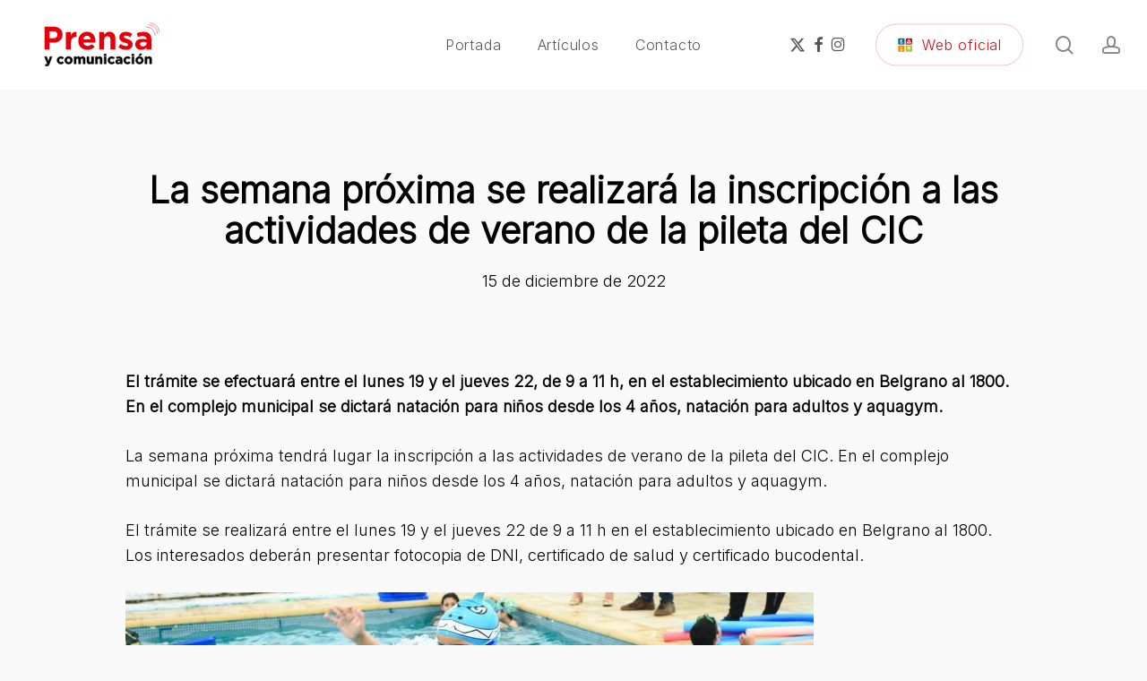

--- FILE ---
content_type: text/html; charset=UTF-8
request_url: https://prensa.sanlorenzo.gob.ar/pileta/
body_size: 16502
content:
<!doctype html><html lang="es" class="no-js"><head><meta charset="UTF-8"><meta name="viewport" content="width=device-width, initial-scale=1, maximum-scale=1, user-scalable=0" /><title>La semana próxima se realizará la inscripción a las actividades de verano de la pileta del CIC &#8211; Prensa y Comunicación</title><meta name='robots' content='max-image-preview:large' /><link rel='dns-prefetch' href='//www.googletagmanager.com' /><link rel='dns-prefetch' href='//fonts.googleapis.com' /><link rel="alternate" type="application/rss+xml" title="Prensa y Comunicación &raquo; Feed" href="https://prensa.sanlorenzo.gob.ar/feed/" /><link rel="alternate" title="oEmbed (JSON)" type="application/json+oembed" href="https://prensa.sanlorenzo.gob.ar/wp-json/oembed/1.0/embed?url=https%3A%2F%2Fprensa.sanlorenzo.gob.ar%2Fpileta%2F" /><link rel="alternate" title="oEmbed (XML)" type="text/xml+oembed" href="https://prensa.sanlorenzo.gob.ar/wp-json/oembed/1.0/embed?url=https%3A%2F%2Fprensa.sanlorenzo.gob.ar%2Fpileta%2F&#038;format=xml" /><link rel="preload" href="https://prensa.sanlorenzo.gob.ar/wp-content/themes/salient/css/fonts/icomoon.woff?v=1.7" as="font" type="font/woff" crossorigin="anonymous"><style id='wp-img-auto-sizes-contain-inline-css' type='text/css'>img:is([sizes=auto i],[sizes^="auto," i]){contain-intrinsic-size:3000px 1500px}
/*# sourceURL=wp-img-auto-sizes-contain-inline-css */</style><style id='wp-emoji-styles-inline-css' type='text/css'>img.wp-smiley, img.emoji {
		display: inline !important;
		border: none !important;
		box-shadow: none !important;
		height: 1em !important;
		width: 1em !important;
		margin: 0 0.07em !important;
		vertical-align: -0.1em !important;
		background: none !important;
		padding: 0 !important;
	}
/*# sourceURL=wp-emoji-styles-inline-css */</style><style id='wp-block-library-inline-css' type='text/css'>:root{--wp-block-synced-color:#7a00df;--wp-block-synced-color--rgb:122,0,223;--wp-bound-block-color:var(--wp-block-synced-color);--wp-editor-canvas-background:#ddd;--wp-admin-theme-color:#007cba;--wp-admin-theme-color--rgb:0,124,186;--wp-admin-theme-color-darker-10:#006ba1;--wp-admin-theme-color-darker-10--rgb:0,107,160.5;--wp-admin-theme-color-darker-20:#005a87;--wp-admin-theme-color-darker-20--rgb:0,90,135;--wp-admin-border-width-focus:2px}@media (min-resolution:192dpi){:root{--wp-admin-border-width-focus:1.5px}}.wp-element-button{cursor:pointer}:root .has-very-light-gray-background-color{background-color:#eee}:root .has-very-dark-gray-background-color{background-color:#313131}:root .has-very-light-gray-color{color:#eee}:root .has-very-dark-gray-color{color:#313131}:root .has-vivid-green-cyan-to-vivid-cyan-blue-gradient-background{background:linear-gradient(135deg,#00d084,#0693e3)}:root .has-purple-crush-gradient-background{background:linear-gradient(135deg,#34e2e4,#4721fb 50%,#ab1dfe)}:root .has-hazy-dawn-gradient-background{background:linear-gradient(135deg,#faaca8,#dad0ec)}:root .has-subdued-olive-gradient-background{background:linear-gradient(135deg,#fafae1,#67a671)}:root .has-atomic-cream-gradient-background{background:linear-gradient(135deg,#fdd79a,#004a59)}:root .has-nightshade-gradient-background{background:linear-gradient(135deg,#330968,#31cdcf)}:root .has-midnight-gradient-background{background:linear-gradient(135deg,#020381,#2874fc)}:root{--wp--preset--font-size--normal:16px;--wp--preset--font-size--huge:42px}.has-regular-font-size{font-size:1em}.has-larger-font-size{font-size:2.625em}.has-normal-font-size{font-size:var(--wp--preset--font-size--normal)}.has-huge-font-size{font-size:var(--wp--preset--font-size--huge)}.has-text-align-center{text-align:center}.has-text-align-left{text-align:left}.has-text-align-right{text-align:right}.has-fit-text{white-space:nowrap!important}#end-resizable-editor-section{display:none}.aligncenter{clear:both}.items-justified-left{justify-content:flex-start}.items-justified-center{justify-content:center}.items-justified-right{justify-content:flex-end}.items-justified-space-between{justify-content:space-between}.screen-reader-text{border:0;clip-path:inset(50%);height:1px;margin:-1px;overflow:hidden;padding:0;position:absolute;width:1px;word-wrap:normal!important}.screen-reader-text:focus{background-color:#ddd;clip-path:none;color:#444;display:block;font-size:1em;height:auto;left:5px;line-height:normal;padding:15px 23px 14px;text-decoration:none;top:5px;width:auto;z-index:100000}html :where(.has-border-color){border-style:solid}html :where([style*=border-top-color]){border-top-style:solid}html :where([style*=border-right-color]){border-right-style:solid}html :where([style*=border-bottom-color]){border-bottom-style:solid}html :where([style*=border-left-color]){border-left-style:solid}html :where([style*=border-width]){border-style:solid}html :where([style*=border-top-width]){border-top-style:solid}html :where([style*=border-right-width]){border-right-style:solid}html :where([style*=border-bottom-width]){border-bottom-style:solid}html :where([style*=border-left-width]){border-left-style:solid}html :where(img[class*=wp-image-]){height:auto;max-width:100%}:where(figure){margin:0 0 1em}html :where(.is-position-sticky){--wp-admin--admin-bar--position-offset:var(--wp-admin--admin-bar--height,0px)}@media screen and (max-width:600px){html :where(.is-position-sticky){--wp-admin--admin-bar--position-offset:0px}}

/*# sourceURL=wp-block-library-inline-css */</style><style id='wp-block-image-inline-css' type='text/css'>.wp-block-image>a,.wp-block-image>figure>a{display:inline-block}.wp-block-image img{box-sizing:border-box;height:auto;max-width:100%;vertical-align:bottom}@media not (prefers-reduced-motion){.wp-block-image img.hide{visibility:hidden}.wp-block-image img.show{animation:show-content-image .4s}}.wp-block-image[style*=border-radius] img,.wp-block-image[style*=border-radius]>a{border-radius:inherit}.wp-block-image.has-custom-border img{box-sizing:border-box}.wp-block-image.aligncenter{text-align:center}.wp-block-image.alignfull>a,.wp-block-image.alignwide>a{width:100%}.wp-block-image.alignfull img,.wp-block-image.alignwide img{height:auto;width:100%}.wp-block-image .aligncenter,.wp-block-image .alignleft,.wp-block-image .alignright,.wp-block-image.aligncenter,.wp-block-image.alignleft,.wp-block-image.alignright{display:table}.wp-block-image .aligncenter>figcaption,.wp-block-image .alignleft>figcaption,.wp-block-image .alignright>figcaption,.wp-block-image.aligncenter>figcaption,.wp-block-image.alignleft>figcaption,.wp-block-image.alignright>figcaption{caption-side:bottom;display:table-caption}.wp-block-image .alignleft{float:left;margin:.5em 1em .5em 0}.wp-block-image .alignright{float:right;margin:.5em 0 .5em 1em}.wp-block-image .aligncenter{margin-left:auto;margin-right:auto}.wp-block-image :where(figcaption){margin-bottom:1em;margin-top:.5em}.wp-block-image.is-style-circle-mask img{border-radius:9999px}@supports ((-webkit-mask-image:none) or (mask-image:none)) or (-webkit-mask-image:none){.wp-block-image.is-style-circle-mask img{border-radius:0;-webkit-mask-image:url('data:image/svg+xml;utf8,<svg viewBox="0 0 100 100" xmlns="http://www.w3.org/2000/svg"><circle cx="50" cy="50" r="50"/></svg>');mask-image:url('data:image/svg+xml;utf8,<svg viewBox="0 0 100 100" xmlns="http://www.w3.org/2000/svg"><circle cx="50" cy="50" r="50"/></svg>');mask-mode:alpha;-webkit-mask-position:center;mask-position:center;-webkit-mask-repeat:no-repeat;mask-repeat:no-repeat;-webkit-mask-size:contain;mask-size:contain}}:root :where(.wp-block-image.is-style-rounded img,.wp-block-image .is-style-rounded img){border-radius:9999px}.wp-block-image figure{margin:0}.wp-lightbox-container{display:flex;flex-direction:column;position:relative}.wp-lightbox-container img{cursor:zoom-in}.wp-lightbox-container img:hover+button{opacity:1}.wp-lightbox-container button{align-items:center;backdrop-filter:blur(16px) saturate(180%);background-color:#5a5a5a40;border:none;border-radius:4px;cursor:zoom-in;display:flex;height:20px;justify-content:center;opacity:0;padding:0;position:absolute;right:16px;text-align:center;top:16px;width:20px;z-index:100}@media not (prefers-reduced-motion){.wp-lightbox-container button{transition:opacity .2s ease}}.wp-lightbox-container button:focus-visible{outline:3px auto #5a5a5a40;outline:3px auto -webkit-focus-ring-color;outline-offset:3px}.wp-lightbox-container button:hover{cursor:pointer;opacity:1}.wp-lightbox-container button:focus{opacity:1}.wp-lightbox-container button:focus,.wp-lightbox-container button:hover,.wp-lightbox-container button:not(:hover):not(:active):not(.has-background){background-color:#5a5a5a40;border:none}.wp-lightbox-overlay{box-sizing:border-box;cursor:zoom-out;height:100vh;left:0;overflow:hidden;position:fixed;top:0;visibility:hidden;width:100%;z-index:100000}.wp-lightbox-overlay .close-button{align-items:center;cursor:pointer;display:flex;justify-content:center;min-height:40px;min-width:40px;padding:0;position:absolute;right:calc(env(safe-area-inset-right) + 16px);top:calc(env(safe-area-inset-top) + 16px);z-index:5000000}.wp-lightbox-overlay .close-button:focus,.wp-lightbox-overlay .close-button:hover,.wp-lightbox-overlay .close-button:not(:hover):not(:active):not(.has-background){background:none;border:none}.wp-lightbox-overlay .lightbox-image-container{height:var(--wp--lightbox-container-height);left:50%;overflow:hidden;position:absolute;top:50%;transform:translate(-50%,-50%);transform-origin:top left;width:var(--wp--lightbox-container-width);z-index:9999999999}.wp-lightbox-overlay .wp-block-image{align-items:center;box-sizing:border-box;display:flex;height:100%;justify-content:center;margin:0;position:relative;transform-origin:0 0;width:100%;z-index:3000000}.wp-lightbox-overlay .wp-block-image img{height:var(--wp--lightbox-image-height);min-height:var(--wp--lightbox-image-height);min-width:var(--wp--lightbox-image-width);width:var(--wp--lightbox-image-width)}.wp-lightbox-overlay .wp-block-image figcaption{display:none}.wp-lightbox-overlay button{background:none;border:none}.wp-lightbox-overlay .scrim{background-color:#fff;height:100%;opacity:.9;position:absolute;width:100%;z-index:2000000}.wp-lightbox-overlay.active{visibility:visible}@media not (prefers-reduced-motion){.wp-lightbox-overlay.active{animation:turn-on-visibility .25s both}.wp-lightbox-overlay.active img{animation:turn-on-visibility .35s both}.wp-lightbox-overlay.show-closing-animation:not(.active){animation:turn-off-visibility .35s both}.wp-lightbox-overlay.show-closing-animation:not(.active) img{animation:turn-off-visibility .25s both}.wp-lightbox-overlay.zoom.active{animation:none;opacity:1;visibility:visible}.wp-lightbox-overlay.zoom.active .lightbox-image-container{animation:lightbox-zoom-in .4s}.wp-lightbox-overlay.zoom.active .lightbox-image-container img{animation:none}.wp-lightbox-overlay.zoom.active .scrim{animation:turn-on-visibility .4s forwards}.wp-lightbox-overlay.zoom.show-closing-animation:not(.active){animation:none}.wp-lightbox-overlay.zoom.show-closing-animation:not(.active) .lightbox-image-container{animation:lightbox-zoom-out .4s}.wp-lightbox-overlay.zoom.show-closing-animation:not(.active) .lightbox-image-container img{animation:none}.wp-lightbox-overlay.zoom.show-closing-animation:not(.active) .scrim{animation:turn-off-visibility .4s forwards}}@keyframes show-content-image{0%{visibility:hidden}99%{visibility:hidden}to{visibility:visible}}@keyframes turn-on-visibility{0%{opacity:0}to{opacity:1}}@keyframes turn-off-visibility{0%{opacity:1;visibility:visible}99%{opacity:0;visibility:visible}to{opacity:0;visibility:hidden}}@keyframes lightbox-zoom-in{0%{transform:translate(calc((-100vw + var(--wp--lightbox-scrollbar-width))/2 + var(--wp--lightbox-initial-left-position)),calc(-50vh + var(--wp--lightbox-initial-top-position))) scale(var(--wp--lightbox-scale))}to{transform:translate(-50%,-50%) scale(1)}}@keyframes lightbox-zoom-out{0%{transform:translate(-50%,-50%) scale(1);visibility:visible}99%{visibility:visible}to{transform:translate(calc((-100vw + var(--wp--lightbox-scrollbar-width))/2 + var(--wp--lightbox-initial-left-position)),calc(-50vh + var(--wp--lightbox-initial-top-position))) scale(var(--wp--lightbox-scale));visibility:hidden}}
/*# sourceURL=https://prensa.sanlorenzo.gob.ar/wp-includes/blocks/image/style.min.css */</style><style id='wp-block-paragraph-inline-css' type='text/css'>.is-small-text{font-size:.875em}.is-regular-text{font-size:1em}.is-large-text{font-size:2.25em}.is-larger-text{font-size:3em}.has-drop-cap:not(:focus):first-letter{float:left;font-size:8.4em;font-style:normal;font-weight:100;line-height:.68;margin:.05em .1em 0 0;text-transform:uppercase}body.rtl .has-drop-cap:not(:focus):first-letter{float:none;margin-left:.1em}p.has-drop-cap.has-background{overflow:hidden}:root :where(p.has-background){padding:1.25em 2.375em}:where(p.has-text-color:not(.has-link-color)) a{color:inherit}p.has-text-align-left[style*="writing-mode:vertical-lr"],p.has-text-align-right[style*="writing-mode:vertical-rl"]{rotate:180deg}
/*# sourceURL=https://prensa.sanlorenzo.gob.ar/wp-includes/blocks/paragraph/style.min.css */</style><style id='global-styles-inline-css' type='text/css'>:root{--wp--preset--aspect-ratio--square: 1;--wp--preset--aspect-ratio--4-3: 4/3;--wp--preset--aspect-ratio--3-4: 3/4;--wp--preset--aspect-ratio--3-2: 3/2;--wp--preset--aspect-ratio--2-3: 2/3;--wp--preset--aspect-ratio--16-9: 16/9;--wp--preset--aspect-ratio--9-16: 9/16;--wp--preset--color--black: #000000;--wp--preset--color--cyan-bluish-gray: #abb8c3;--wp--preset--color--white: #ffffff;--wp--preset--color--pale-pink: #f78da7;--wp--preset--color--vivid-red: #cf2e2e;--wp--preset--color--luminous-vivid-orange: #ff6900;--wp--preset--color--luminous-vivid-amber: #fcb900;--wp--preset--color--light-green-cyan: #7bdcb5;--wp--preset--color--vivid-green-cyan: #00d084;--wp--preset--color--pale-cyan-blue: #8ed1fc;--wp--preset--color--vivid-cyan-blue: #0693e3;--wp--preset--color--vivid-purple: #9b51e0;--wp--preset--gradient--vivid-cyan-blue-to-vivid-purple: linear-gradient(135deg,rgb(6,147,227) 0%,rgb(155,81,224) 100%);--wp--preset--gradient--light-green-cyan-to-vivid-green-cyan: linear-gradient(135deg,rgb(122,220,180) 0%,rgb(0,208,130) 100%);--wp--preset--gradient--luminous-vivid-amber-to-luminous-vivid-orange: linear-gradient(135deg,rgb(252,185,0) 0%,rgb(255,105,0) 100%);--wp--preset--gradient--luminous-vivid-orange-to-vivid-red: linear-gradient(135deg,rgb(255,105,0) 0%,rgb(207,46,46) 100%);--wp--preset--gradient--very-light-gray-to-cyan-bluish-gray: linear-gradient(135deg,rgb(238,238,238) 0%,rgb(169,184,195) 100%);--wp--preset--gradient--cool-to-warm-spectrum: linear-gradient(135deg,rgb(74,234,220) 0%,rgb(151,120,209) 20%,rgb(207,42,186) 40%,rgb(238,44,130) 60%,rgb(251,105,98) 80%,rgb(254,248,76) 100%);--wp--preset--gradient--blush-light-purple: linear-gradient(135deg,rgb(255,206,236) 0%,rgb(152,150,240) 100%);--wp--preset--gradient--blush-bordeaux: linear-gradient(135deg,rgb(254,205,165) 0%,rgb(254,45,45) 50%,rgb(107,0,62) 100%);--wp--preset--gradient--luminous-dusk: linear-gradient(135deg,rgb(255,203,112) 0%,rgb(199,81,192) 50%,rgb(65,88,208) 100%);--wp--preset--gradient--pale-ocean: linear-gradient(135deg,rgb(255,245,203) 0%,rgb(182,227,212) 50%,rgb(51,167,181) 100%);--wp--preset--gradient--electric-grass: linear-gradient(135deg,rgb(202,248,128) 0%,rgb(113,206,126) 100%);--wp--preset--gradient--midnight: linear-gradient(135deg,rgb(2,3,129) 0%,rgb(40,116,252) 100%);--wp--preset--font-size--small: 13px;--wp--preset--font-size--medium: 20px;--wp--preset--font-size--large: 36px;--wp--preset--font-size--x-large: 42px;--wp--preset--spacing--20: 0.44rem;--wp--preset--spacing--30: 0.67rem;--wp--preset--spacing--40: 1rem;--wp--preset--spacing--50: 1.5rem;--wp--preset--spacing--60: 2.25rem;--wp--preset--spacing--70: 3.38rem;--wp--preset--spacing--80: 5.06rem;--wp--preset--shadow--natural: 6px 6px 9px rgba(0, 0, 0, 0.2);--wp--preset--shadow--deep: 12px 12px 50px rgba(0, 0, 0, 0.4);--wp--preset--shadow--sharp: 6px 6px 0px rgba(0, 0, 0, 0.2);--wp--preset--shadow--outlined: 6px 6px 0px -3px rgb(255, 255, 255), 6px 6px rgb(0, 0, 0);--wp--preset--shadow--crisp: 6px 6px 0px rgb(0, 0, 0);}:root { --wp--style--global--content-size: 1300px;--wp--style--global--wide-size: 1300px; }:where(body) { margin: 0; }.wp-site-blocks > .alignleft { float: left; margin-right: 2em; }.wp-site-blocks > .alignright { float: right; margin-left: 2em; }.wp-site-blocks > .aligncenter { justify-content: center; margin-left: auto; margin-right: auto; }:where(.is-layout-flex){gap: 0.5em;}:where(.is-layout-grid){gap: 0.5em;}.is-layout-flow > .alignleft{float: left;margin-inline-start: 0;margin-inline-end: 2em;}.is-layout-flow > .alignright{float: right;margin-inline-start: 2em;margin-inline-end: 0;}.is-layout-flow > .aligncenter{margin-left: auto !important;margin-right: auto !important;}.is-layout-constrained > .alignleft{float: left;margin-inline-start: 0;margin-inline-end: 2em;}.is-layout-constrained > .alignright{float: right;margin-inline-start: 2em;margin-inline-end: 0;}.is-layout-constrained > .aligncenter{margin-left: auto !important;margin-right: auto !important;}.is-layout-constrained > :where(:not(.alignleft):not(.alignright):not(.alignfull)){max-width: var(--wp--style--global--content-size);margin-left: auto !important;margin-right: auto !important;}.is-layout-constrained > .alignwide{max-width: var(--wp--style--global--wide-size);}body .is-layout-flex{display: flex;}.is-layout-flex{flex-wrap: wrap;align-items: center;}.is-layout-flex > :is(*, div){margin: 0;}body .is-layout-grid{display: grid;}.is-layout-grid > :is(*, div){margin: 0;}body{padding-top: 0px;padding-right: 0px;padding-bottom: 0px;padding-left: 0px;}:root :where(.wp-element-button, .wp-block-button__link){background-color: #32373c;border-width: 0;color: #fff;font-family: inherit;font-size: inherit;font-style: inherit;font-weight: inherit;letter-spacing: inherit;line-height: inherit;padding-top: calc(0.667em + 2px);padding-right: calc(1.333em + 2px);padding-bottom: calc(0.667em + 2px);padding-left: calc(1.333em + 2px);text-decoration: none;text-transform: inherit;}.has-black-color{color: var(--wp--preset--color--black) !important;}.has-cyan-bluish-gray-color{color: var(--wp--preset--color--cyan-bluish-gray) !important;}.has-white-color{color: var(--wp--preset--color--white) !important;}.has-pale-pink-color{color: var(--wp--preset--color--pale-pink) !important;}.has-vivid-red-color{color: var(--wp--preset--color--vivid-red) !important;}.has-luminous-vivid-orange-color{color: var(--wp--preset--color--luminous-vivid-orange) !important;}.has-luminous-vivid-amber-color{color: var(--wp--preset--color--luminous-vivid-amber) !important;}.has-light-green-cyan-color{color: var(--wp--preset--color--light-green-cyan) !important;}.has-vivid-green-cyan-color{color: var(--wp--preset--color--vivid-green-cyan) !important;}.has-pale-cyan-blue-color{color: var(--wp--preset--color--pale-cyan-blue) !important;}.has-vivid-cyan-blue-color{color: var(--wp--preset--color--vivid-cyan-blue) !important;}.has-vivid-purple-color{color: var(--wp--preset--color--vivid-purple) !important;}.has-black-background-color{background-color: var(--wp--preset--color--black) !important;}.has-cyan-bluish-gray-background-color{background-color: var(--wp--preset--color--cyan-bluish-gray) !important;}.has-white-background-color{background-color: var(--wp--preset--color--white) !important;}.has-pale-pink-background-color{background-color: var(--wp--preset--color--pale-pink) !important;}.has-vivid-red-background-color{background-color: var(--wp--preset--color--vivid-red) !important;}.has-luminous-vivid-orange-background-color{background-color: var(--wp--preset--color--luminous-vivid-orange) !important;}.has-luminous-vivid-amber-background-color{background-color: var(--wp--preset--color--luminous-vivid-amber) !important;}.has-light-green-cyan-background-color{background-color: var(--wp--preset--color--light-green-cyan) !important;}.has-vivid-green-cyan-background-color{background-color: var(--wp--preset--color--vivid-green-cyan) !important;}.has-pale-cyan-blue-background-color{background-color: var(--wp--preset--color--pale-cyan-blue) !important;}.has-vivid-cyan-blue-background-color{background-color: var(--wp--preset--color--vivid-cyan-blue) !important;}.has-vivid-purple-background-color{background-color: var(--wp--preset--color--vivid-purple) !important;}.has-black-border-color{border-color: var(--wp--preset--color--black) !important;}.has-cyan-bluish-gray-border-color{border-color: var(--wp--preset--color--cyan-bluish-gray) !important;}.has-white-border-color{border-color: var(--wp--preset--color--white) !important;}.has-pale-pink-border-color{border-color: var(--wp--preset--color--pale-pink) !important;}.has-vivid-red-border-color{border-color: var(--wp--preset--color--vivid-red) !important;}.has-luminous-vivid-orange-border-color{border-color: var(--wp--preset--color--luminous-vivid-orange) !important;}.has-luminous-vivid-amber-border-color{border-color: var(--wp--preset--color--luminous-vivid-amber) !important;}.has-light-green-cyan-border-color{border-color: var(--wp--preset--color--light-green-cyan) !important;}.has-vivid-green-cyan-border-color{border-color: var(--wp--preset--color--vivid-green-cyan) !important;}.has-pale-cyan-blue-border-color{border-color: var(--wp--preset--color--pale-cyan-blue) !important;}.has-vivid-cyan-blue-border-color{border-color: var(--wp--preset--color--vivid-cyan-blue) !important;}.has-vivid-purple-border-color{border-color: var(--wp--preset--color--vivid-purple) !important;}.has-vivid-cyan-blue-to-vivid-purple-gradient-background{background: var(--wp--preset--gradient--vivid-cyan-blue-to-vivid-purple) !important;}.has-light-green-cyan-to-vivid-green-cyan-gradient-background{background: var(--wp--preset--gradient--light-green-cyan-to-vivid-green-cyan) !important;}.has-luminous-vivid-amber-to-luminous-vivid-orange-gradient-background{background: var(--wp--preset--gradient--luminous-vivid-amber-to-luminous-vivid-orange) !important;}.has-luminous-vivid-orange-to-vivid-red-gradient-background{background: var(--wp--preset--gradient--luminous-vivid-orange-to-vivid-red) !important;}.has-very-light-gray-to-cyan-bluish-gray-gradient-background{background: var(--wp--preset--gradient--very-light-gray-to-cyan-bluish-gray) !important;}.has-cool-to-warm-spectrum-gradient-background{background: var(--wp--preset--gradient--cool-to-warm-spectrum) !important;}.has-blush-light-purple-gradient-background{background: var(--wp--preset--gradient--blush-light-purple) !important;}.has-blush-bordeaux-gradient-background{background: var(--wp--preset--gradient--blush-bordeaux) !important;}.has-luminous-dusk-gradient-background{background: var(--wp--preset--gradient--luminous-dusk) !important;}.has-pale-ocean-gradient-background{background: var(--wp--preset--gradient--pale-ocean) !important;}.has-electric-grass-gradient-background{background: var(--wp--preset--gradient--electric-grass) !important;}.has-midnight-gradient-background{background: var(--wp--preset--gradient--midnight) !important;}.has-small-font-size{font-size: var(--wp--preset--font-size--small) !important;}.has-medium-font-size{font-size: var(--wp--preset--font-size--medium) !important;}.has-large-font-size{font-size: var(--wp--preset--font-size--large) !important;}.has-x-large-font-size{font-size: var(--wp--preset--font-size--x-large) !important;}
/*# sourceURL=global-styles-inline-css */</style><link rel='stylesheet' id='salient-grid-system-css' href='https://prensa.sanlorenzo.gob.ar/wp-content/cache/autoptimize/2/autoptimize_single_05953cc0920165ac9a81cd314d54be38.php?ver=18.0.2' type='text/css' media='all' /><link rel='stylesheet' id='main-styles-css' href='https://prensa.sanlorenzo.gob.ar/wp-content/cache/autoptimize/2/autoptimize_single_f0ae55f8d6be4962baf91f141ed01873.php?ver=18.0.2' type='text/css' media='all' /><link rel='stylesheet' id='nectar-header-layout-centered-menu-css' href='https://prensa.sanlorenzo.gob.ar/wp-content/cache/autoptimize/2/autoptimize_single_863693402b4e5b9b0fa7479d164a18f7.php?ver=18.0.2' type='text/css' media='all' /><link rel='stylesheet' id='nectar-single-styles-css' href='https://prensa.sanlorenzo.gob.ar/wp-content/cache/autoptimize/2/autoptimize_single_5960517cee80b0c6f109f845c40473c0.php?ver=18.0.2' type='text/css' media='all' /><link rel='stylesheet' id='nectar-brands-css' href='https://prensa.sanlorenzo.gob.ar/wp-content/cache/autoptimize/2/autoptimize_single_0dd17c5535d97f44212c90a9722915dd.php?ver=18.0.2' type='text/css' media='all' /><link rel='stylesheet' id='nectar_default_font_open_sans-css' href='https://fonts.googleapis.com/css?family=Open+Sans%3A300%2C400%2C600%2C700&#038;subset=latin%2Clatin-ext&#038;display=swap' type='text/css' media='all' /><link rel='stylesheet' id='responsive-css' href='https://prensa.sanlorenzo.gob.ar/wp-content/cache/autoptimize/2/autoptimize_single_3ab5d231630399796490743041526683.php?ver=18.0.2' type='text/css' media='all' /><link rel='stylesheet' id='skin-material-css' href='https://prensa.sanlorenzo.gob.ar/wp-content/cache/autoptimize/2/autoptimize_single_e979f9494615e227e91dcf0c1dfb0410.php?ver=18.0.2' type='text/css' media='all' /><link rel='stylesheet' id='salient-wp-menu-dynamic-css' href='https://prensa.sanlorenzo.gob.ar/wp-content/cache/autoptimize/2/autoptimize_single_99e89157472d575248aa5e6482b6b9b7.php?ver=64336' type='text/css' media='all' /><link rel='stylesheet' id='dynamic-css-css' href='https://prensa.sanlorenzo.gob.ar/wp-content/cache/autoptimize/2/autoptimize_single_ac3928edf9f736757ac62938de17d9a8.php?ver=1296' type='text/css' media='all' /><style id='dynamic-css-inline-css' type='text/css'>#page-header-bg[data-post-hs="default_minimal"] .inner-wrap{text-align:center}#page-header-bg[data-post-hs="default_minimal"] .inner-wrap >a,.material #page-header-bg.fullscreen-header .inner-wrap >a{color:#fff;font-weight:600;border:var(--nectar-border-thickness) solid rgba(255,255,255,0.4);padding:4px 10px;margin:5px 6px 0px 5px;display:inline-block;transition:all 0.2s ease;-webkit-transition:all 0.2s ease;font-size:14px;line-height:18px}body.material #page-header-bg.fullscreen-header .inner-wrap >a{margin-bottom:15px;}body.material #page-header-bg.fullscreen-header .inner-wrap >a{border:none;padding:6px 10px}body[data-button-style^="rounded"] #page-header-bg[data-post-hs="default_minimal"] .inner-wrap >a,body[data-button-style^="rounded"].material #page-header-bg.fullscreen-header .inner-wrap >a{border-radius:100px}body.single [data-post-hs="default_minimal"] #single-below-header span,body.single .heading-title[data-header-style="default_minimal"] #single-below-header span{line-height:14px;}#page-header-bg[data-post-hs="default_minimal"] #single-below-header{text-align:center;position:relative;z-index:100}#page-header-bg[data-post-hs="default_minimal"] #single-below-header span{float:none;display:inline-block}#page-header-bg[data-post-hs="default_minimal"] .inner-wrap >a:hover,#page-header-bg[data-post-hs="default_minimal"] .inner-wrap >a:focus{border-color:transparent}#page-header-bg.fullscreen-header .avatar,#page-header-bg[data-post-hs="default_minimal"] .avatar{border-radius:100%}#page-header-bg.fullscreen-header .meta-author span,#page-header-bg[data-post-hs="default_minimal"] .meta-author span{display:block}#page-header-bg.fullscreen-header .meta-author img{margin-bottom:0;height:50px;width:auto}#page-header-bg[data-post-hs="default_minimal"] .meta-author img{margin-bottom:0;height:40px;width:auto}#page-header-bg[data-post-hs="default_minimal"] .author-section{position:absolute;bottom:30px}#page-header-bg.fullscreen-header .meta-author,#page-header-bg[data-post-hs="default_minimal"] .meta-author{font-size:18px}#page-header-bg.fullscreen-header .author-section .meta-date,#page-header-bg[data-post-hs="default_minimal"] .author-section .meta-date{font-size:12px;color:rgba(255,255,255,0.8)}#page-header-bg.fullscreen-header .author-section .meta-date i{font-size:12px}#page-header-bg[data-post-hs="default_minimal"] .author-section .meta-date i{font-size:11px;line-height:14px}#page-header-bg[data-post-hs="default_minimal"] .author-section .avatar-post-info{position:relative;top:-5px}#page-header-bg.fullscreen-header .author-section a,#page-header-bg[data-post-hs="default_minimal"] .author-section a{display:block;margin-bottom:-2px}#page-header-bg[data-post-hs="default_minimal"] .author-section a{font-size:14px;line-height:14px}#page-header-bg.fullscreen-header .author-section a:hover,#page-header-bg[data-post-hs="default_minimal"] .author-section a:hover{color:rgba(255,255,255,0.85)!important}#page-header-bg.fullscreen-header .author-section,#page-header-bg[data-post-hs="default_minimal"] .author-section{width:100%;z-index:10;text-align:center}#page-header-bg.fullscreen-header .author-section{margin-top:25px;}#page-header-bg.fullscreen-header .author-section span,#page-header-bg[data-post-hs="default_minimal"] .author-section span{padding-left:0;line-height:20px;font-size:20px}#page-header-bg.fullscreen-header .author-section .avatar-post-info,#page-header-bg[data-post-hs="default_minimal"] .author-section .avatar-post-info{margin-left:10px}#page-header-bg.fullscreen-header .author-section .avatar-post-info,#page-header-bg.fullscreen-header .author-section .meta-author,#page-header-bg[data-post-hs="default_minimal"] .author-section .avatar-post-info,#page-header-bg[data-post-hs="default_minimal"] .author-section .meta-author{text-align:left;display:inline-block;top:9px}@media only screen and (min-width :690px) and (max-width :999px){body.single-post #page-header-bg[data-post-hs="default_minimal"]{padding-top:10%;padding-bottom:10%;}}@media only screen and (max-width :690px){#ajax-content-wrap #page-header-bg[data-post-hs="default_minimal"] #single-below-header span:not(.rich-snippet-hidden),#ajax-content-wrap .row.heading-title[data-header-style="default_minimal"] .col.section-title span.meta-category{display:inline-block;}.container-wrap[data-remove-post-comment-number="0"][data-remove-post-author="0"][data-remove-post-date="0"] .heading-title[data-header-style="default_minimal"] #single-below-header > span,#page-header-bg[data-post-hs="default_minimal"] .span_6[data-remove-post-comment-number="0"][data-remove-post-author="0"][data-remove-post-date="0"] #single-below-header > span{padding:0 8px;}.container-wrap[data-remove-post-comment-number="0"][data-remove-post-author="0"][data-remove-post-date="0"] .heading-title[data-header-style="default_minimal"] #single-below-header span,#page-header-bg[data-post-hs="default_minimal"] .span_6[data-remove-post-comment-number="0"][data-remove-post-author="0"][data-remove-post-date="0"] #single-below-header span{font-size:13px;line-height:10px;}.material #page-header-bg.fullscreen-header .author-section{margin-top:5px;}#page-header-bg.fullscreen-header .author-section{bottom:20px;}#page-header-bg.fullscreen-header .author-section .meta-date:not(.updated){margin-top:-4px;display:block;}#page-header-bg.fullscreen-header .author-section .avatar-post-info{margin:10px 0 0 0;}}#page-header-bg h1,#page-header-bg .subheader,.nectar-box-roll .overlaid-content h1,.nectar-box-roll .overlaid-content .subheader,#page-header-bg #portfolio-nav a i,body .section-title #portfolio-nav a:hover i,.page-header-no-bg h1,.page-header-no-bg span,#page-header-bg #portfolio-nav a i,#page-header-bg span,#page-header-bg #single-below-header a:hover,#page-header-bg #single-below-header a:focus,#page-header-bg.fullscreen-header .author-section a{color:#ffffff!important;}body #page-header-bg .pinterest-share i,body #page-header-bg .facebook-share i,body #page-header-bg .linkedin-share i,body #page-header-bg .twitter-share i,body #page-header-bg .google-plus-share i,body #page-header-bg .icon-salient-heart,body #page-header-bg .icon-salient-heart-2{color:#ffffff;}#page-header-bg[data-post-hs="default_minimal"] .inner-wrap > a:not(:hover){color:#ffffff;border-color:rgba(255,255,255,0.4);}.single #page-header-bg #single-below-header > span{border-color:rgba(255,255,255,0.4);}body .section-title #portfolio-nav a:hover i{opacity:0.75;}.single #page-header-bg .blog-title #single-meta .nectar-social.hover > div a,.single #page-header-bg .blog-title #single-meta > div a,.single #page-header-bg .blog-title #single-meta ul .n-shortcode a,#page-header-bg .blog-title #single-meta .nectar-social.hover .share-btn{border-color:rgba(255,255,255,0.4);}.single #page-header-bg .blog-title #single-meta .nectar-social.hover > div a:hover,#page-header-bg .blog-title #single-meta .nectar-social.hover .share-btn:hover,.single #page-header-bg .blog-title #single-meta div > a:hover,.single #page-header-bg .blog-title #single-meta ul .n-shortcode a:hover,.single #page-header-bg .blog-title #single-meta ul li:not(.meta-share-count):hover > a{border-color:rgba(255,255,255,1);}.single #page-header-bg #single-meta div span,.single #page-header-bg #single-meta > div a,.single #page-header-bg #single-meta > div i{color:#ffffff!important;}.single #page-header-bg #single-meta ul .meta-share-count .nectar-social a i{color:rgba(255,255,255,0.7)!important;}.single #page-header-bg #single-meta ul .meta-share-count .nectar-social a:hover i{color:rgba(255,255,255,1)!important;}#header-space{background-color:#f9f9f9}@media only screen and (min-width:1000px){body #ajax-content-wrap.no-scroll{min-height:calc(100vh - 100px);height:calc(100vh - 100px)!important;}}@media only screen and (min-width:1000px){#page-header-wrap.fullscreen-header,#page-header-wrap.fullscreen-header #page-header-bg,html:not(.nectar-box-roll-loaded) .nectar-box-roll > #page-header-bg.fullscreen-header,.nectar_fullscreen_zoom_recent_projects,#nectar_fullscreen_rows:not(.afterLoaded) > div{height:calc(100vh - 99px);}.wpb_row.vc_row-o-full-height.top-level,.wpb_row.vc_row-o-full-height.top-level > .col.span_12{min-height:calc(100vh - 99px);}html:not(.nectar-box-roll-loaded) .nectar-box-roll > #page-header-bg.fullscreen-header{top:100px;}.nectar-slider-wrap[data-fullscreen="true"]:not(.loaded),.nectar-slider-wrap[data-fullscreen="true"]:not(.loaded) .swiper-container{height:calc(100vh - 98px)!important;}.admin-bar .nectar-slider-wrap[data-fullscreen="true"]:not(.loaded),.admin-bar .nectar-slider-wrap[data-fullscreen="true"]:not(.loaded) .swiper-container{height:calc(100vh - 98px - 32px)!important;}}.admin-bar[class*="page-template-template-no-header"] .wpb_row.vc_row-o-full-height.top-level,.admin-bar[class*="page-template-template-no-header"] .wpb_row.vc_row-o-full-height.top-level > .col.span_12{min-height:calc(100vh - 32px);}body[class*="page-template-template-no-header"] .wpb_row.vc_row-o-full-height.top-level,body[class*="page-template-template-no-header"] .wpb_row.vc_row-o-full-height.top-level > .col.span_12{min-height:100vh;}@media only screen and (max-width:999px){.using-mobile-browser #nectar_fullscreen_rows:not(.afterLoaded):not([data-mobile-disable="on"]) > div{height:calc(100vh - 146px);}.using-mobile-browser .wpb_row.vc_row-o-full-height.top-level,.using-mobile-browser .wpb_row.vc_row-o-full-height.top-level > .col.span_12,[data-permanent-transparent="1"].using-mobile-browser .wpb_row.vc_row-o-full-height.top-level,[data-permanent-transparent="1"].using-mobile-browser .wpb_row.vc_row-o-full-height.top-level > .col.span_12{min-height:calc(100vh - 146px);}html:not(.nectar-box-roll-loaded) .nectar-box-roll > #page-header-bg.fullscreen-header,.nectar_fullscreen_zoom_recent_projects,.nectar-slider-wrap[data-fullscreen="true"]:not(.loaded),.nectar-slider-wrap[data-fullscreen="true"]:not(.loaded) .swiper-container,#nectar_fullscreen_rows:not(.afterLoaded):not([data-mobile-disable="on"]) > div{height:calc(100vh - 93px);}.wpb_row.vc_row-o-full-height.top-level,.wpb_row.vc_row-o-full-height.top-level > .col.span_12{min-height:calc(100vh - 93px);}body[data-transparent-header="false"] #ajax-content-wrap.no-scroll{min-height:calc(100vh - 93px);height:calc(100vh - 93px);}}.screen-reader-text,.nectar-skip-to-content:not(:focus){border:0;clip:rect(1px,1px,1px,1px);clip-path:inset(50%);height:1px;margin:-1px;overflow:hidden;padding:0;position:absolute!important;width:1px;word-wrap:normal!important;}.row .col img:not([srcset]){width:auto;}.row .col img.img-with-animation.nectar-lazy:not([srcset]){width:100%;}
/*p{text-align:justify;}*/

.excerpt, .more-link{display:none !important;}
.meta-category, .destacado{display:none;}
.post-area.standard-minimal .post-author{display:none;}
.post-area.standard-minimal .post-content{padding-left:0;}
body.search-results #search-results[data-layout="list-no-sidebar"] .result .inner-wrap h2 span{display:none;}
body.single .heading-title[data-header-style="default_minimal"] #single-below-header span{text-transform:none;}
.single .heading-title[data-header-style="default_minimal"] #single-below-header .meta-author, .single .heading-title[data-header-style="default_minimal"] #single-below-header .meta-comment-count{display:none;}
.blog-title #single-below-header > span{border-left:none;}
div[data-style="default"] .toggle h3 a, div[data-style="default"] {    font-size: 26px !important;
    padding: 30px 0 30px 50px;
    color: #000;}
body .toggle >div {padding:20px;}
.toggle h3 a i{top:29px;}
.toggles p, .toggles ul li, .toggles ol li{font-size:18px;}
.embed_download{background: #ff2323;width: 200px;text-align: center;margin: 20px 0 20px 0;border-radius: 4px;color: #f1f1f1;padding: 0px 5px 0 5px;}
.embed_download a{color:#fff;}
.resp-iframe-home {top: 0;left: 0;width: 100%;height: 600px;border: 0;}
.resp-iframe {top: 0;left: 0;width: 100%;height: 800px;border: 0;}
.simcal-events li span{font-size:13px;}
#header-outer[data-format="centered-menu"] header#top nav>ul.sf-menu>li ul{list-style: none;position: absolute;width: 240px;z-index: -1;margin: 0;border: 0;-webkit-box-shadow: 0 5px 40px rgba(0, 0, 0, 0.15);-moz-box-shadow: 0 5px 40px rgba(0, 0, 0, 0.15);box-shadow: 0 5px 40px rgba(0, 0, 0, 0.15);border-radius: 5px;opacity: 0;-ms-transform: scale(0.8);-moz-transform: scale(0.8);-o-transform: scale(0.8);-webkit-transform: scale(0.8);transform: scale(0.8);transition: all 0.1s ease-out;-webkit-transition: all 0.1s ease-out;-moz-transition: all 0.1s ease-out;}
header#top .sf-menu li ul li a{font-size: 13px !important;letter-spacing: 0px !important;text-transform: none !important;width: 200px;display: block;border-top: 0;padding: 15px 0 15px 0;letter-spacing: 0;font-weight: 400;text-transform: none;-webkit-transition: color .2s linear, background .2s linear;-moz-transition: color .2s linear, background .2s linear;-ms-transition: color .2s linear, background .2s linear;-o-transition: color .2s linear, background .2s linear;transition: color .2s linear, background .2s linear;}
[class^="icon-"], i[class*=" icon-"]{top:8px;}
body[data-dropdown-style="minimal"] #header-outer:not([data-format="left-header"]) header#top nav > ul > li:not(.megamenu) ul a:hover{background:transparent !important;color:#3452ff !important;}
body[data-dropdown-style="minimal"] #header-outer header#top nav ul li li:hover >a .sf-sub-indicator [class^="icon-"]{color:#3452ff !important;}
body[data-dropdown-style="minimal"] #header-outer:not([data-format="left-header"]) header#top nav > ul > li:not(.megamenu) ul li.current-menu-ancestor > a{background-color:transparent !important;color:#3452ff !important;}
body[data-dropdown-style="minimal"] #header-outer:not([data-format="left-header"]) header#top nav >ul >li:not(.megamenu) ul li.current-menu-ancestor >a .sf-sub-indicator [class^="icon-"]{color:#3452ff !important}
body[data-dropdown-style="minimal"] #header-outer header#top nav > ul > li:not(.megamenu) ul a:hover,body[data-dropdown-style="minimal"] #header-outer:not([data-format="left-header"]) header#top nav > ul > li:not(.megamenu) ul a:hover,body[data-dropdown-style="minimal"] #header-outer:not([data-format="left-header"]) header#top nav > ul > li:not(.megamenu) ul li.current-menu-item > a{background:transparent !important;color:#3452ff !important;}
#search-results .result .title a{font-weight:700}
/*# sourceURL=dynamic-css-inline-css */</style><link rel='stylesheet' id='redux-google-fonts-salient_redux-css' href='https://fonts.googleapis.com/css?family=Inter%3A300&#038;display=swap&#038;ver=6.9' type='text/css' media='all' />  <script defer type="text/javascript" src="https://www.googletagmanager.com/gtag/js?id=GT-TQVS685" id="google_gtagjs-js"></script> <script defer id="google_gtagjs-js-after" src="[data-uri]"></script> <script defer src="data:text/javascript;base64,"></script><link rel="https://api.w.org/" href="https://prensa.sanlorenzo.gob.ar/wp-json/" /><link rel="alternate" title="JSON" type="application/json" href="https://prensa.sanlorenzo.gob.ar/wp-json/wp/v2/posts/33275" /><link rel="EditURI" type="application/rsd+xml" title="RSD" href="https://prensa.sanlorenzo.gob.ar/xmlrpc.php?rsd" /><link rel="canonical" href="https://prensa.sanlorenzo.gob.ar/pileta/" /><meta name="generator" content="Site Kit by Google 1.170.0" /> <script defer src="[data-uri]"></script> <script defer src="[data-uri]"></script> <script defer src="https://www.googletagmanager.com/gtag/js?id=UA-69258538-1"></script> <script defer src="[data-uri]"></script><meta name="generator" content="Powered by WPBakery Page Builder - drag and drop page builder for WordPress."/><link rel="icon" href="https://prensa.sanlorenzo.gob.ar/wp-content/uploads/sites/2/2025/12/logo2.svg" sizes="32x32" /><link rel="icon" href="https://prensa.sanlorenzo.gob.ar/wp-content/uploads/sites/2/2025/12/logo2.svg" sizes="192x192" /><link rel="apple-touch-icon" href="https://prensa.sanlorenzo.gob.ar/wp-content/uploads/sites/2/2025/12/logo2.svg" /><meta name="msapplication-TileImage" content="https://prensa.sanlorenzo.gob.ar/wp-content/uploads/sites/2/2025/12/logo2.svg" /> <noscript><style>.wpb_animate_when_almost_visible { opacity: 1; }</style></noscript><link data-pagespeed-no-defer data-nowprocket data-wpacu-skip data-no-optimize data-noptimize rel='stylesheet' id='main-styles-non-critical-css' href='https://prensa.sanlorenzo.gob.ar/wp-content/cache/autoptimize/2/autoptimize_single_cf8718822117550e58a3b486eb56d6c4.php?ver=18.0.2' type='text/css' media='all' /><link rel='stylesheet' id='font-awesome-css' href='https://prensa.sanlorenzo.gob.ar/wp-content/themes/salient/css/font-awesome-legacy.min.css?ver=4.7.1' type='text/css' media='all' /><link data-pagespeed-no-defer data-nowprocket data-wpacu-skip data-no-optimize data-noptimize rel='stylesheet' id='magnific-css' href='https://prensa.sanlorenzo.gob.ar/wp-content/cache/autoptimize/2/autoptimize_single_3de4483c1da99fd3a391c5ebabdc3699.php?ver=8.6.0' type='text/css' media='all' /><link data-pagespeed-no-defer data-nowprocket data-wpacu-skip data-no-optimize data-noptimize rel='stylesheet' id='nectar-ocm-core-css' href='https://prensa.sanlorenzo.gob.ar/wp-content/cache/autoptimize/2/autoptimize_single_4b79c7ca65dbf9cdce5eb269f64e1ea1.php?ver=18.0.2' type='text/css' media='all' /><link data-pagespeed-no-defer data-nowprocket data-wpacu-skip data-no-optimize data-noptimize rel='stylesheet' id='nectar-ocm-slide-out-right-material-css' href='https://prensa.sanlorenzo.gob.ar/wp-content/cache/autoptimize/2/autoptimize_single_0290ea226c9ba056606c237889b4906e.php?ver=18.0.2' type='text/css' media='all' /><link data-pagespeed-no-defer data-nowprocket data-wpacu-skip data-no-optimize data-noptimize rel='stylesheet' id='nectar-ocm-slide-out-right-hover-css' href='https://prensa.sanlorenzo.gob.ar/wp-content/cache/autoptimize/2/autoptimize_single_fd8cb3f5c8e89b696457acb7835c98be.php?ver=18.0.2' type='text/css' media='all' /></head><body data-rsssl=1 class="wp-singular post-template-default single single-post postid-33275 single-format-standard wp-theme-salient nectar-auto-lightbox material wpb-js-composer js-comp-ver-8.6.1 vc_responsive" data-footer-reveal="1" data-footer-reveal-shadow="none" data-header-format="centered-menu" data-body-border="off" data-boxed-style="" data-header-breakpoint="1000" data-dropdown-style="minimal" data-cae="easeOutQuart" data-cad="700" data-megamenu-width="full-width" data-aie="zoom-out" data-ls="magnific" data-apte="horizontal_swipe" data-hhun="1" data-fancy-form-rcs="default" data-form-style="minimal" data-form-submit="regular" data-is="minimal" data-button-style="rounded" data-user-account-button="true" data-flex-cols="true" data-col-gap="default" data-header-inherit-rc="false" data-header-search="true" data-animated-anchors="true" data-ajax-transitions="false" data-full-width-header="true" data-slide-out-widget-area="true" data-slide-out-widget-area-style="slide-out-from-right" data-user-set-ocm="off" data-loading-animation="none" data-bg-header="false" data-responsive="1" data-ext-responsive="true" data-ext-padding="90" data-header-resize="0" data-header-color="light" data-cart="false" data-remove-m-parallax="" data-remove-m-video-bgs="" data-m-animate="0" data-force-header-trans-color="light" data-smooth-scrolling="0" data-permanent-transparent="false" > <script defer src="[data-uri]"></script><nav aria-label="Skip links" class="nectar-skip-to-content-wrap"><a href="#ajax-content-wrap" class="nectar-skip-to-content">Skip to main content</a></nav><div class="ocm-effect-wrap"><div class="ocm-effect-wrap-inner"><div id="header-space"  data-header-mobile-fixed='1'></div><div id="header-outer" data-has-menu="true" data-has-buttons="yes" data-header-button_style="default" data-using-pr-menu="true" data-mobile-fixed="1" data-ptnm="false" data-lhe="animated_underline" data-user-set-bg="#ffffff" data-format="centered-menu" data-permanent-transparent="false" data-megamenu-rt="1" data-remove-fixed="0" data-header-resize="0" data-cart="false" data-transparency-option="" data-box-shadow="none" data-shrink-num="6" data-using-secondary="0" data-using-logo="1" data-logo-height="80" data-m-logo-height="70" data-padding="10" data-full-width="true" data-condense="false" ><div id="search-outer" class="nectar"><div id="search"><div class="container"><div id="search-box"><div class="inner-wrap"><div class="col span_12"><form role="search" action="https://prensa.sanlorenzo.gob.ar/" method="GET"> <input type="text" name="s" id="s" value="" aria-label="Search" placeholder="Buscar" /> <span>Hit enter to search or ESC to close</span> <input type="hidden" name="post_type" value="post"><button aria-label="Search" class="search-box__button" type="submit">Search</button></form></div></div></div><div id="close"><a href="#" role="button"><span class="screen-reader-text">Close Search</span> <span class="close-wrap"> <span class="close-line close-line1" role="presentation"></span> <span class="close-line close-line2" role="presentation"></span> </span> </a></div></div></div></div><header id="top" role="banner" aria-label="Main Menu"><div class="container"><div class="row"><div class="col span_3"> <a id="logo" href="https://prensa.sanlorenzo.gob.ar" data-supplied-ml-starting-dark="false" data-supplied-ml-starting="false" data-supplied-ml="false" class="disable-opacity-transition"> <img class="stnd skip-lazy default-logo" width="0" height="0" alt="Prensa y Comunicación" src="https://prensa.sanlorenzo.gob.ar/wp-content/uploads/sites/2/2025/12/Logo-Prensa.svg" srcset="https://prensa.sanlorenzo.gob.ar/wp-content/uploads/sites/2/2025/12/Logo-Prensa.svg 1x, https://prensa.sanlorenzo.gob.ar/wp-content/uploads/sites/2/2025/12/Logo-Prensa.svg 2x" /> </a></div><div class="col span_9 col_last"><div class="nectar-mobile-only mobile-header"><div class="inner"></div></div> <a class="mobile-search" href="#searchbox"><span class="nectar-icon icon-salient-search" aria-hidden="true"></span><span class="screen-reader-text">search</span></a> <a class="mobile-user-account" href="/entrar"><span class="normal icon-salient-m-user" aria-hidden="true"></span><span class="screen-reader-text">account</span></a><div class="slide-out-widget-area-toggle mobile-icon slide-out-from-right" data-custom-color="false" data-icon-animation="simple-transform"><div> <a href="#slide-out-widget-area" role="button" aria-label="Navigation Menu" aria-expanded="false" class="closed"> <span class="screen-reader-text">Menu</span><span aria-hidden="true"> <i class="lines-button x2"> <i class="lines"></i> </i> </span> </a></div></div><nav aria-label="Main Menu"><ul class="sf-menu"><li id="menu-item-43796" class="menu-item menu-item-type-post_type menu-item-object-page menu-item-home nectar-regular-menu-item menu-item-43796"><a href="https://prensa.sanlorenzo.gob.ar/"><span class="menu-title-text">Portada</span></a></li><li id="menu-item-38809" class="menu-item menu-item-type-post_type menu-item-object-page nectar-regular-menu-item menu-item-38809"><a href="https://prensa.sanlorenzo.gob.ar/articulos/"><span class="menu-title-text">Artículos</span></a></li><li id="menu-item-38808" class="menu-item menu-item-type-post_type menu-item-object-page nectar-regular-menu-item menu-item-38808"><a href="https://prensa.sanlorenzo.gob.ar/contacto/"><span class="menu-title-text">Contacto</span></a></li></ul><ul class="buttons sf-menu" data-user-set-ocm="off"><li id="social-in-menu" class="button_social_group"><a target="_blank" rel="noopener" href="https://x.com/PrensaSL"><span class="screen-reader-text">x-twitter</span><i class="icon-salient-x-twitter" aria-hidden="true"></i> </a><a target="_blank" rel="noopener" href="https://www.facebook.com/PrensaSL"><span class="screen-reader-text">facebook</span><i class="fa fa-facebook" aria-hidden="true"></i> </a><a target="_blank" rel="noopener" href="https://www.instagram.com/PrensaSL/"><span class="screen-reader-text">instagram</span><i class="fa fa-instagram" aria-hidden="true"></i> </a></li><li id="menu-item-38810" class="menu-item menu-item-type-custom menu-item-object-custom menu-item-btn-style-button-border_accent-color menu-item-has-icon nectar-regular-menu-item menu-item-38810"><a href="https://sanlorenzo.gob.ar"><img width="985" height="1024" src="https://prensa.sanlorenzo.gob.ar/wp-content/uploads/sites/2/2025/12/logo2.svg" class="nectar-menu-icon-img" alt="" decoding="async" /><span class="menu-title-text">Web oficial</span></a></li><li id="search-btn"><div><a href="#searchbox"><span class="icon-salient-search" aria-hidden="true"></span><span class="screen-reader-text">search</span></a></div></li><li id="nectar-user-account"><div><a href="/entrar"><span class="icon-salient-m-user" aria-hidden="true"></span><span class="screen-reader-text">account</span></a></div></li></ul></nav><div class="logo-spacing" data-using-image="true"><img class="hidden-logo skip-lazy" alt="Prensa y Comunicación" width="0" height="0" src="https://prensa.sanlorenzo.gob.ar/wp-content/uploads/sites/2/2025/12/Logo-Prensa.svg" /></div></div></div></div></header></div><div id="ajax-content-wrap"><div class="container-wrap no-sidebar" data-midnight="dark" data-remove-post-date="0" data-remove-post-author="1" data-remove-post-comment-number="1"><div class="container main-content" role="main"><div class="row heading-title hentry" data-header-style="default_minimal"><div class="col span_12 section-title blog-title"> <span class="meta-category"> <a class="destacado" href="https://prensa.sanlorenzo.gob.ar/category/destacado/">Destacado</a><a class="graficas" href="https://prensa.sanlorenzo.gob.ar/category/graficas/">Gráficas</a><a class="sin-categoria" href="https://prensa.sanlorenzo.gob.ar/category/sin-categoria/">Sin categoría</a> </span><h1 class="entry-title">La semana próxima se realizará la inscripción a las actividades de verano de la pileta del CIC</h1><div id="single-below-header" data-hide-on-mobile="false"> <span class="meta-author vcard author"><span class="fn"><span class="author-leading">By</span> <a href="https://prensa.sanlorenzo.gob.ar/author/prensa/" title="Entradas de Prensa San Lorenzo" rel="author">Prensa San Lorenzo</a></span></span><span class="meta-date date published">15 de diciembre de 2022</span><span class="meta-date date updated rich-snippet-hidden">diciembre 16th, 2025</span><span class="meta-comment-count"><a href="https://prensa.sanlorenzo.gob.ar/pileta/#respond">No Comments</a></span></div></div></div><div class="row"><div class="post-area col  span_12 col_last" role="main"><article id="post-33275" class="post-33275 post type-post status-publish format-standard has-post-thumbnail category-destacado category-graficas category-sin-categoria tag-deportes tag-desarrollo-social-y-promocion-comunitaria"><div class="inner-wrap"><div class="post-content" data-hide-featured-media="1"><div class="content-inner"><p><strong>El trámite se efectuará entre el lunes 19 y el jueves 22, de 9 a 11 h, en el establecimiento ubicado en Belgrano al 1800. En el complejo municipal se dictará natación para niños desde los 4 años, natación para adultos y aquagym.</strong></p><p>La semana próxima tendrá lugar la inscripción a las actividades de verano de la pileta del CIC. En el complejo municipal se dictará natación para niños desde los 4 años, natación para adultos y aquagym.</p><p>El trámite se realizará entre el lunes 19 y el jueves 22 de 9 a 11 h en el establecimiento ubicado en Belgrano al 1800. Los interesados deberán presentar fotocopia de DNI, certificado de salud y certificado bucodental.</p><figure class="wp-block-image size-full"><img decoding="async" width="768" height="513" src="https://prensa.sanlorenzo.gob.ar/wp-content/uploads/sites/2/2022/12/WhatsApp-Image-2022-12-15-at-12.47.45.jpeg" alt="" class="wp-image-33276" srcset="https://prensa.sanlorenzo.gob.ar/wp-content/uploads/sites/2/2022/12/WhatsApp-Image-2022-12-15-at-12.47.45.jpeg 768w, https://prensa.sanlorenzo.gob.ar/wp-content/uploads/sites/2/2022/12/WhatsApp-Image-2022-12-15-at-12.47.45-300x200.jpeg 300w" sizes="(max-width: 768px) 100vw, 768px" /></figure></div></div></div></article></div></div><div class="row"><div class="comments-section" data-author-bio="false"></div></div></div></div><div id="footer-outer" data-cols="4" data-custom-color="true" data-disable-copyright="false" data-matching-section-color="true" data-copyright-line="false" data-using-bg-img="false" data-bg-img-overlay="0.8" data-full-width="false" data-using-widget-area="false" data-link-hover="default"role="contentinfo"><div class="row" id="copyright" data-layout="default"><div class="container"><div class="col span_5"><p>&copy; 2026 Prensa y Comunicación. Municipalidad de San Lorenzo.</p></div><div class="col span_7 col_last"><ul class="social"><li><a target="_blank" rel="noopener" href="https://x.com/PrensaSL"><span class="screen-reader-text">x-twitter</span><i class="icon-salient-x-twitter" aria-hidden="true"></i></a></li><li><a target="_blank" rel="noopener" href="https://www.facebook.com/PrensaSL"><span class="screen-reader-text">facebook</span><i class="fa fa-facebook" aria-hidden="true"></i></a></li><li><a target="_blank" rel="noopener" href="https://www.youtube.com/user/MunicipalidadSL"><span class="screen-reader-text">youtube</span><i class="fa fa-youtube-play" aria-hidden="true"></i></a></li><li><a target="_blank" rel="noopener" href="https://prensa.sanlorenzo.gob.ar/feed/rss/"><span class="screen-reader-text">RSS</span><i class="fa fa-rss" aria-hidden="true"></i></a></li><li><a target="_blank" rel="noopener" href="https://www.instagram.com/PrensaSL/"><span class="screen-reader-text">instagram</span><i class="fa fa-instagram" aria-hidden="true"></i></a></li></ul></div></div></div></div><div id="slide-out-widget-area-bg" class="slide-out-from-right dark"></div><div id="slide-out-widget-area" role="dialog" aria-modal="true" aria-label="Off Canvas Menu" class="slide-out-from-right" data-dropdown-func="default" data-back-txt="Back"><div class="inner-wrap"><div class="inner" data-prepend-menu-mobile="false"> <a class="slide_out_area_close" href="#"><span class="screen-reader-text">Close Menu</span> <span class="close-wrap"> <span class="close-line close-line1" role="presentation"></span> <span class="close-line close-line2" role="presentation"></span> </span> </a><div class="off-canvas-menu-container mobile-only" role="navigation"><ul class="menu"><li class="menu-item menu-item-type-post_type menu-item-object-page menu-item-home menu-item-43796"><a href="https://prensa.sanlorenzo.gob.ar/">Portada</a></li><li class="menu-item menu-item-type-post_type menu-item-object-page menu-item-38809"><a href="https://prensa.sanlorenzo.gob.ar/articulos/">Artículos</a></li><li class="menu-item menu-item-type-post_type menu-item-object-page menu-item-38808"><a href="https://prensa.sanlorenzo.gob.ar/contacto/">Contacto</a></li><li class="menu-item menu-item-type-custom menu-item-object-custom menu-item-has-icon menu-item-38810"><a href="https://sanlorenzo.gob.ar"><img width="985" height="1024" src="https://prensa.sanlorenzo.gob.ar/wp-content/uploads/sites/2/2025/12/logo2.svg" class="nectar-menu-icon-img" alt="" decoding="async" /><span class="menu-title-text">Web oficial</span></a></li></ul><ul class="menu secondary-header-items"></ul></div></div><div class="bottom-meta-wrap"><ul class="off-canvas-social-links"><li><a target="_blank" rel="noopener" href="https://x.com/PrensaSL"><span class="screen-reader-text">x-twitter</span><i class="icon-salient-x-twitter"></i></a></li><li><a target="_blank" rel="noopener" href="https://www.facebook.com/PrensaSL"><span class="screen-reader-text">facebook</span><i class="fa fa-facebook"></i></a></li><li><a target="_blank" rel="noopener" href="https://www.youtube.com/user/MunicipalidadSL"><span class="screen-reader-text">youtube</span><i class="fa fa-youtube-play"></i></a></li><li><a target="_blank" rel="noopener" href="https://www.instagram.com/PrensaSL/"><span class="screen-reader-text">instagram</span><i class="fa fa-instagram"></i></a></li></ul></div></div></div></div> <a id="to-top" aria-label="Back to top" role="button" href="#" class="mobile-enabled"><i role="presentation" class="fa fa-angle-up"></i></a></div></div><script type="speculationrules">{"prefetch":[{"source":"document","where":{"and":[{"href_matches":"/*"},{"not":{"href_matches":["/wp-*.php","/wp-admin/*","/wp-content/uploads/sites/2/*","/wp-content/*","/wp-content/plugins/*","/wp-content/themes/salient/*","/*\\?(.+)"]}},{"not":{"selector_matches":"a[rel~=\"nofollow\"]"}},{"not":{"selector_matches":".no-prefetch, .no-prefetch a"}}]},"eagerness":"conservative"}]}</script> <script defer type="text/javascript" src="https://prensa.sanlorenzo.gob.ar/wp-includes/js/jquery/jquery.min.js?ver=3.7.1" id="jquery-core-js"></script> <script defer type="text/javascript" src="https://prensa.sanlorenzo.gob.ar/wp-includes/js/jquery/jquery-migrate.min.js?ver=3.4.1" id="jquery-migrate-js"></script> <script defer type="text/javascript" src="https://prensa.sanlorenzo.gob.ar/wp-content/themes/salient/js/build/third-party/jquery.easing.min.js?ver=1.3" id="jquery-easing-js"></script> <script defer type="text/javascript" src="https://prensa.sanlorenzo.gob.ar/wp-content/cache/autoptimize/2/autoptimize_single_b08178f9f045f881029f695e4b939291.php?ver=18.0.2" id="nectar_priority-js"></script> <script defer type="text/javascript" src="https://prensa.sanlorenzo.gob.ar/wp-content/themes/salient/js/build/third-party/transit.min.js?ver=0.9.9" id="nectar-transit-js"></script> <script defer type="text/javascript" src="https://prensa.sanlorenzo.gob.ar/wp-content/cache/autoptimize/2/autoptimize_single_900bad1dbd9b131a99f31703a66340f3.php?ver=4.0.2" id="nectar-waypoints-js"></script> <script defer type="text/javascript" src="https://prensa.sanlorenzo.gob.ar/wp-content/themes/salient/js/build/third-party/imagesLoaded.min.js?ver=4.1.4" id="imagesLoaded-js"></script> <script defer type="text/javascript" src="https://prensa.sanlorenzo.gob.ar/wp-content/themes/salient/js/build/third-party/hoverintent.min.js?ver=1.9" id="hoverintent-js"></script> <script defer type="text/javascript" src="https://prensa.sanlorenzo.gob.ar/wp-content/cache/autoptimize/2/autoptimize_single_8d0b3b2f86e0025489b660454ac76419.php?ver=7.0.1" id="magnific-js"></script> <script defer type="text/javascript" src="https://prensa.sanlorenzo.gob.ar/wp-content/themes/salient/js/build/third-party/anime.min.js?ver=4.5.1" id="anime-js"></script> <script defer type="text/javascript" src="https://prensa.sanlorenzo.gob.ar/wp-content/cache/autoptimize/2/autoptimize_single_820e76167a6c314e14f69107fad2d920.php?ver=1.5.8" id="superfish-js"></script> <script defer id="nectar-frontend-js-extra" src="[data-uri]"></script> <script defer type="text/javascript" src="https://prensa.sanlorenzo.gob.ar/wp-content/cache/autoptimize/2/autoptimize_single_7f9db5df036f6ac1b3a4a896c1ff5abd.php?ver=18.0.2" id="nectar-frontend-js"></script> <script defer type="text/javascript" src="https://prensa.sanlorenzo.gob.ar/wp-content/plugins/salient-core/js/third-party/touchswipe.min.js?ver=3.1.2" id="touchswipe-js"></script> <script id="wp-emoji-settings" type="application/json">{"baseUrl":"https://s.w.org/images/core/emoji/17.0.2/72x72/","ext":".png","svgUrl":"https://s.w.org/images/core/emoji/17.0.2/svg/","svgExt":".svg","source":{"concatemoji":"https://prensa.sanlorenzo.gob.ar/wp-includes/js/wp-emoji-release.min.js?ver=b74ef6187964a05748d6cc00ab771830"}}</script> <script type="module">/*! This file is auto-generated */
const a=JSON.parse(document.getElementById("wp-emoji-settings").textContent),o=(window._wpemojiSettings=a,"wpEmojiSettingsSupports"),s=["flag","emoji"];function i(e){try{var t={supportTests:e,timestamp:(new Date).valueOf()};sessionStorage.setItem(o,JSON.stringify(t))}catch(e){}}function c(e,t,n){e.clearRect(0,0,e.canvas.width,e.canvas.height),e.fillText(t,0,0);t=new Uint32Array(e.getImageData(0,0,e.canvas.width,e.canvas.height).data);e.clearRect(0,0,e.canvas.width,e.canvas.height),e.fillText(n,0,0);const a=new Uint32Array(e.getImageData(0,0,e.canvas.width,e.canvas.height).data);return t.every((e,t)=>e===a[t])}function p(e,t){e.clearRect(0,0,e.canvas.width,e.canvas.height),e.fillText(t,0,0);var n=e.getImageData(16,16,1,1);for(let e=0;e<n.data.length;e++)if(0!==n.data[e])return!1;return!0}function u(e,t,n,a){switch(t){case"flag":return n(e,"\ud83c\udff3\ufe0f\u200d\u26a7\ufe0f","\ud83c\udff3\ufe0f\u200b\u26a7\ufe0f")?!1:!n(e,"\ud83c\udde8\ud83c\uddf6","\ud83c\udde8\u200b\ud83c\uddf6")&&!n(e,"\ud83c\udff4\udb40\udc67\udb40\udc62\udb40\udc65\udb40\udc6e\udb40\udc67\udb40\udc7f","\ud83c\udff4\u200b\udb40\udc67\u200b\udb40\udc62\u200b\udb40\udc65\u200b\udb40\udc6e\u200b\udb40\udc67\u200b\udb40\udc7f");case"emoji":return!a(e,"\ud83e\u1fac8")}return!1}function f(e,t,n,a){let r;const o=(r="undefined"!=typeof WorkerGlobalScope&&self instanceof WorkerGlobalScope?new OffscreenCanvas(300,150):document.createElement("canvas")).getContext("2d",{willReadFrequently:!0}),s=(o.textBaseline="top",o.font="600 32px Arial",{});return e.forEach(e=>{s[e]=t(o,e,n,a)}),s}function r(e){var t=document.createElement("script");t.src=e,t.defer=!0,document.head.appendChild(t)}a.supports={everything:!0,everythingExceptFlag:!0},new Promise(t=>{let n=function(){try{var e=JSON.parse(sessionStorage.getItem(o));if("object"==typeof e&&"number"==typeof e.timestamp&&(new Date).valueOf()<e.timestamp+604800&&"object"==typeof e.supportTests)return e.supportTests}catch(e){}return null}();if(!n){if("undefined"!=typeof Worker&&"undefined"!=typeof OffscreenCanvas&&"undefined"!=typeof URL&&URL.createObjectURL&&"undefined"!=typeof Blob)try{var e="postMessage("+f.toString()+"("+[JSON.stringify(s),u.toString(),c.toString(),p.toString()].join(",")+"));",a=new Blob([e],{type:"text/javascript"});const r=new Worker(URL.createObjectURL(a),{name:"wpTestEmojiSupports"});return void(r.onmessage=e=>{i(n=e.data),r.terminate(),t(n)})}catch(e){}i(n=f(s,u,c,p))}t(n)}).then(e=>{for(const n in e)a.supports[n]=e[n],a.supports.everything=a.supports.everything&&a.supports[n],"flag"!==n&&(a.supports.everythingExceptFlag=a.supports.everythingExceptFlag&&a.supports[n]);var t;a.supports.everythingExceptFlag=a.supports.everythingExceptFlag&&!a.supports.flag,a.supports.everything||((t=a.source||{}).concatemoji?r(t.concatemoji):t.wpemoji&&t.twemoji&&(r(t.twemoji),r(t.wpemoji)))});
//# sourceURL=https://prensa.sanlorenzo.gob.ar/wp-includes/js/wp-emoji-loader.min.js</script> <script defer src="data:text/javascript;base64,"></script></body></html>